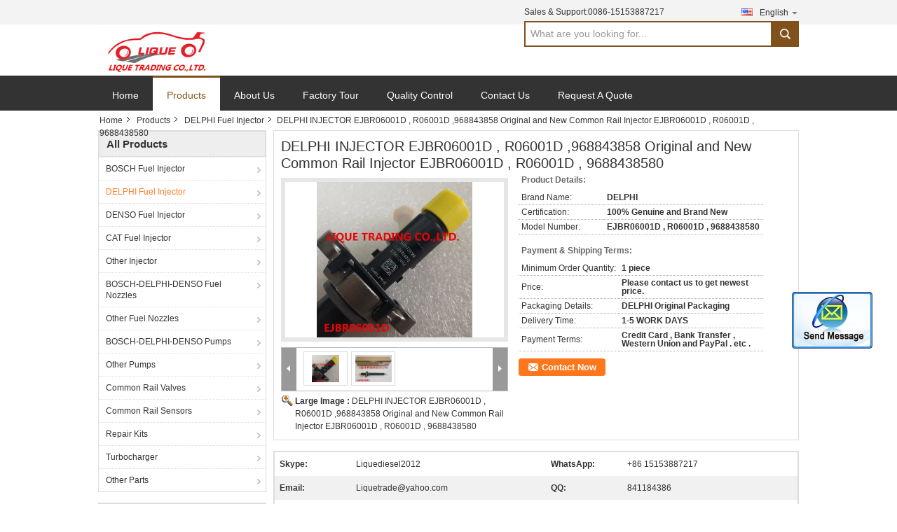

--- FILE ---
content_type: text/html
request_url: https://www.diesel-parts-service.com/sale-10298915-delphi-injector-ejbr06001d-r06001d-968843858-original-and-new-common-rail-injector-ejbr06001d-r06001.html
body_size: 16674
content:

<!DOCTYPE html>
<html lang="en">
<head>
	<meta charset="utf-8">
	<meta http-equiv="X-UA-Compatible" content="IE=edge">
	<meta name="viewport" content="width=device-width, initial-scale=1">
    <title>DELPHI INJECTOR EJBR06001D , R06001D ,968843858 Original and New Common Rail Injector EJBR06001D , R06001D , 9688438580</title>
    <meta name="keywords" content="DELPHI Fuel Injector, DELPHI INJECTOR EJBR06001D , R06001D ,968843858 Original and New Common Rail Injector EJBR06001D , R06001D , 9688438580, Quality DELPHI Fuel Injector, DELPHI Fuel Injector supplier" />
    <meta name="description" content="Quality DELPHI Fuel Injector manufacturers & exporter - buy DELPHI INJECTOR EJBR06001D , R06001D ,968843858 Original and New Common Rail Injector EJBR06001D , R06001D , 9688438580 from China manufacturer." />
    <link type="text/css" rel="stylesheet"
          href="/images/global.css" media="all">
    <link type="text/css" rel="stylesheet"
          href="/photo/diesel-parts-service/sitetpl/style/common.css" media="all">
    <script type="text/javascript" src="/js/jquery.js"></script>
    <script type="text/javascript" src="/js/common.js"></script>
<meta property="og:title" content="DELPHI INJECTOR EJBR06001D , R06001D ,968843858 Original and New Common Rail Injector EJBR06001D , R06001D , 9688438580" />
<meta property="og:description" content="Quality DELPHI Fuel Injector manufacturers & exporter - buy DELPHI INJECTOR EJBR06001D , R06001D ,968843858 Original and New Common Rail Injector EJBR06001D , R06001D , 9688438580 from China manufacturer." />
<meta property="og:type" content="product" />
<meta property="og:availability" content="instock" />
<meta property="og:site_name" content="LIQUE TRADING CO.,LTD." />
<meta property="og:url" content="https://www.diesel-parts-service.com/quality-10298915-delphi-injector-ejbr06001d-r06001d-968843858-original-and-new-common-rail-injector-ejbr06001d-r06001" />
<meta property="og:image" content="https://www.diesel-parts-service.com/photo/ps17696998-delphi_injector_ejbr06001d_r06001d_968843858_original_and_new_common_rail_injector_ejbr06001d_r06001d_9688438580.jpg" />
<link rel="canonical" href="https://www.diesel-parts-service.com/quality-10298915-delphi-injector-ejbr06001d-r06001d-968843858-original-and-new-common-rail-injector-ejbr06001d-r06001" />
<link rel="alternate" href="https://m.diesel-parts-service.com/quality-10298915-delphi-injector-ejbr06001d-r06001d-968843858-original-and-new-common-rail-injector-ejbr06001d-r06001" media="only screen and (max-width: 640px)" />
<style type="text/css">
/*<![CDATA[*/
.consent__cookie {position: fixed;top: 0;left: 0;width: 100%;height: 0%;z-index: 100000;}.consent__cookie_bg {position: fixed;top: 0;left: 0;width: 100%;height: 100%;background: #000;opacity: .6;display: none }.consent__cookie_rel {position: fixed;bottom:0;left: 0;width: 100%;background: #fff;display: -webkit-box;display: -ms-flexbox;display: flex;flex-wrap: wrap;padding: 24px 80px;-webkit-box-sizing: border-box;box-sizing: border-box;-webkit-box-pack: justify;-ms-flex-pack: justify;justify-content: space-between;-webkit-transition: all ease-in-out .3s;transition: all ease-in-out .3s }.consent__close {position: absolute;top: 20px;right: 20px;cursor: pointer }.consent__close svg {fill: #777 }.consent__close:hover svg {fill: #000 }.consent__cookie_box {flex: 1;word-break: break-word;}.consent__warm {color: #777;font-size: 16px;margin-bottom: 12px;line-height: 19px }.consent__title {color: #333;font-size: 20px;font-weight: 600;margin-bottom: 12px;line-height: 23px }.consent__itxt {color: #333;font-size: 14px;margin-bottom: 12px;display: -webkit-box;display: -ms-flexbox;display: flex;-webkit-box-align: center;-ms-flex-align: center;align-items: center }.consent__itxt i {display: -webkit-inline-box;display: -ms-inline-flexbox;display: inline-flex;width: 28px;height: 28px;border-radius: 50%;background: #e0f9e9;margin-right: 8px;-webkit-box-align: center;-ms-flex-align: center;align-items: center;-webkit-box-pack: center;-ms-flex-pack: center;justify-content: center }.consent__itxt svg {fill: #3ca860 }.consent__txt {color: #a6a6a6;font-size: 14px;margin-bottom: 8px;line-height: 17px }.consent__btns {display: -webkit-box;display: -ms-flexbox;display: flex;-webkit-box-orient: vertical;-webkit-box-direction: normal;-ms-flex-direction: column;flex-direction: column;-webkit-box-pack: center;-ms-flex-pack: center;justify-content: center;flex-shrink: 0;}.consent__btn {width: 280px;height: 40px;line-height: 40px;text-align: center;background: #3ca860;color: #fff;border-radius: 4px;margin: 8px 0;-webkit-box-sizing: border-box;box-sizing: border-box;cursor: pointer }.consent__btn:hover {background: #00823b }.consent__btn.empty {color: #3ca860;border: 1px solid #3ca860;background: #fff }.consent__btn.empty:hover {background: #3ca860;color: #fff }.open .consent__cookie_bg {display: block }.open .consent__cookie_rel {bottom: 0 }@media (max-width: 760px) {.consent__btns {width: 100%;align-items: center;}.consent__cookie_rel {padding: 20px 24px }}.consent__cookie.open {display: block;}.consent__cookie {display: none;}
/*]]>*/
</style>
<script type="text/javascript">
/*<![CDATA[*/
window.isvideotpl = 0;window.detailurl = '';
var isShowGuide=0;showGuideColor=0;var company_type = 4;var webim_domain = '';

var colorUrl = '';
var aisearch = 0;
var selfUrl = '';
window.playerReportUrl='/vod/view_count/report';
var query_string = ["Products","Detail"];
var g_tp = '';
var customtplcolor = 99302;
window.predomainsub = "";
/*]]>*/
</script>
</head>
<body>
<img src="/logo.gif" style="display:none" alt="logo"/>
	<div id="floatAd" style="z-index: 110000;position:absolute;right:30px;bottom:60px;display: block;
	height:245px;		">
		<form method="post"
		      onSubmit="return changeAction(this,'/contactnow.html');">
			<input type="hidden" name="pid" value="10298915"/>
			<input alt='Send Message' onclick="this.blur()" type="image"
			       src="/images/floatimage_2.gif"/>
		</form>

			</div>
<a style="display: none!important;" title="LIQUE TRADING CO.,LTD." class="float-inquiry" href="/contactnow.html" onclick='setinquiryCookie("{\"showproduct\":1,\"pid\":\"10298915\",\"name\":\"DELPHI INJECTOR EJBR06001D , R06001D ,968843858 Original and New Common Rail Injector EJBR06001D , R06001D , 9688438580\",\"source_url\":\"\\/sale-10298915-delphi-injector-ejbr06001d-r06001d-968843858-original-and-new-common-rail-injector-ejbr06001d-r06001.html\",\"picurl\":\"\\/photo\\/pd17696998-delphi_injector_ejbr06001d_r06001d_968843858_original_and_new_common_rail_injector_ejbr06001d_r06001d_9688438580.jpg\",\"propertyDetail\":[[\"Skype\",\"liquediesel2012\"],[\"WhatsApp\",\"+86 15153887217\"],[\"Email\",\"liquetrade@yahoo.com\"],[\"QQ\",\"841184386\"]],\"company_name\":null,\"picurl_c\":\"\\/photo\\/pc17696998-delphi_injector_ejbr06001d_r06001d_968843858_original_and_new_common_rail_injector_ejbr06001d_r06001d_9688438580.jpg\",\"price\":\"Please contact us to get newest price.\",\"username\":\"Allen\",\"viewTime\":\"Last Login : 5 hours 48 minutes ago\",\"subject\":\"What is the CIF price on your DELPHI INJECTOR EJBR06001D , R06001D ,968843858 Original and New Common Rail Injector EJBR06001D , R06001D , 9688438580\",\"countrycode\":\"US\"}");'></a>
<div class="cont_main_whole">
    <style>
    .f_header_mainall #p_l  dt div:hover,
    .f_header_mainall #p_l dt a:hover
    {
       color: #ff7519;
       text-decoration: underline;
    }

</style>
<div class="f_header_mainall">
    <div class="f_header_mainall_inner">
        <div class="fh_logo"><a title="" href="//www.diesel-parts-service.com"><img onerror="$(this).parent().hide();" src="/logo.gif" alt="" /></a></div>
        <div class="fh_logotxt">
            LIQUE TRADING CO.,LTD. <br>             <span class="fh_logotxt_s"><p>BOSCH DELPHI DENSO CAT</p>

<p>Diesel Fuel Injection Spare Parts</p>

<p>100%Genuine and New</p></span>
        </div>
        <div class="fh_search">
            <div class="fh_phone">
                                <p>Sales & Support:<font
                        id="hourZone"></font></p>
                                <div class="select_language_wrap" id="selectlang">
                                        <a id="tranimg"
                       href="javascript:;"
                       class="ope english">English<span class="fh_jiantou"></span>
                    </a>
                    <dl id="p_l" class="select_language" style="display: none">
                                                    <dt class="english">
                                                                                    <a title="China good quality BOSCH Fuel Injector  on sales" href="https://www.diesel-parts-service.com/">English</a>                                                    </dt>
                                                    <dt class="french">
                                                                                    <a title="China good quality BOSCH Fuel Injector  on sales" href="https://french.diesel-parts-service.com/">French</a>                                                    </dt>
                                                    <dt class="russian">
                                                                                    <a title="China good quality BOSCH Fuel Injector  on sales" href="https://russian.diesel-parts-service.com/">Russian</a>                                                    </dt>
                                                    <dt class="spanish">
                                                                                    <a title="China good quality BOSCH Fuel Injector  on sales" href="https://spanish.diesel-parts-service.com/">Spanish</a>                                                    </dt>
                                                    <dt class="portuguese">
                                                                                    <a title="China good quality BOSCH Fuel Injector  on sales" href="https://portuguese.diesel-parts-service.com/">Portuguese</a>                                                    </dt>
                                                    <dt class="arabic">
                                                                                    <a title="China good quality BOSCH Fuel Injector  on sales" href="https://arabic.diesel-parts-service.com/">Arabic</a>                                                    </dt>
                                            </dl>
                </div>
                                <div class="fh_search_input">
                    <form action="" method="POST" onsubmit="return jsWidgetSearch(this,'');">
                        <input type="text" name="keyword" placeholder="What are you looking for..." value="">
                                                    <button type="submit" name="submit">
                        <i style="display:block;width:0;height:0;overflow:hidden">search</i>
                        </button>
                                     
                    </form>
                    <div class="clearfix"></div>
                </div>
                <div class="clearfix"></div>
            </div>
        </div>
        <div class="clearfix"></div>
    </div>
</div>
    <script>
        var show_f_header_main_dealZoneHour = true;
    </script>

<script>
    if(window.addEventListener){
        window.addEventListener("load",function(){
            $(".select_language_wrap").mouseover(function () {
                $(this).children(".select_language").show();
            })
            $(".select_language_wrap").mouseout(function () {
                $(this).children(".select_language").hide();
            })
            if ((typeof(show_f_header_main_dealZoneHour) != "undefined") && show_f_header_main_dealZoneHour) {
                f_header_main_dealZoneHour(
                    "00",
                    "8",
                    "00",
                    "18",
                    "0086-15153887217",
                    "0086-15153887217");
            }
        },false);
    }
    else{
        window.attachEvent("onload",function(){
            $(".select_language_wrap").mouseover(function () {
                $(this).children(".select_language").show();
            })
            $(".select_language_wrap").mouseout(function () {
                $(this).children(".select_language").hide();
            })
            if ((typeof(show_f_header_main_dealZoneHour) != "undefined") && show_f_header_main_dealZoneHour) {
                f_header_main_dealZoneHour(
                    "00",
                    "8",
                    "00",
                    "18",
                    "0086-15153887217",
                    "0086-15153887217");
            }
        });
    }
</script>
    <div class="f_header_nav"  id="head_menu">
	<dl class="header_nav_tabs">
		<dd class="bl fleft"></dd>
                                <dt id="headHome" >
                                <a target="_self" title="" href="/">Home</a>                            </dt>
                                            <dt id="productLi" class="cur">
                                <a target="_self" title="" href="/products.html">Products</a>                            </dt>
                                            <dt id="headAboutUs" >
                                <a target="_self" title="" href="/aboutus.html">About Us</a>                            </dt>
                                            <dt id="headFactorytour" >
                                <a target="_self" title="" href="/factory.html">Factory Tour</a>                            </dt>
                                            <dt id="headQualityControl" >
                                <a target="_self" title="" href="/quality.html">Quality Control</a>                            </dt>
                                            <dt id="headContactUs" >
                                <a target="_self" title="" href="/contactus.html">Contact Us</a>                            </dt>
                                            <dt id="" >
                                <form id="f_header_nav_form" method="post" target="_blank">
                    <input type="hidden" name="pid" value="10298915"/>
                    <a href="javascript:;"><span onclick="document.getElementById('f_header_nav_form').action='/contactnow.html';document.getElementById('f_header_nav_form').submit();">Request A Quote</span></a>
                </form>
                            </dt>
                                            <dt>
                    </dt>
		<dd class="br fright"></dd>
	</dl>
</div>
<script>
    if(window.addEventListener){
        window.addEventListener("load",function(){f_headmenucur()},false);
    }
    else{
        window.attachEvent("onload",function(){f_headmenucur()});
    }
</script>
</div>
<div class="cont_main_box cont_main_box5">
    <div class="cont_main_box_inner">
        <div class="f_header_breadcrumb">
    <a title="" href="/">Home</a>    <a title="" href="/products.html">Products</a><a title="" href="/supplier-114608-delphi-fuel-injector">DELPHI Fuel Injector</a><h2 class="index-bread" >DELPHI INJECTOR EJBR06001D , R06001D ,968843858 Original and New Common Rail Injector EJBR06001D , R06001D , 9688438580</h2></div>
         <div class="cont_main_n">
            <div class="cont_main_n_inner">
                
<div class="n_menu_list">
    <div class="main_title"><span class="main_con">All Products</span></div>
                
        <div class="item ">
            <strong>
                
                <a title="China BOSCH Fuel Injector  on sales" href="/supplier-114602-bosch-fuel-injector">BOSCH Fuel Injector</a>
                                                    <span class="num">(737)</span>
                            </strong>
                                </div>
                
        <div class="item active">
            <strong>
                
                <a title="China DELPHI Fuel Injector  on sales" href="/supplier-114608-delphi-fuel-injector">DELPHI Fuel Injector</a>
                                                    <span class="num">(255)</span>
                            </strong>
                                </div>
                
        <div class="item ">
            <strong>
                
                <a title="China DENSO Fuel Injector  on sales" href="/supplier-114609-denso-fuel-injector">DENSO Fuel Injector</a>
                                                    <span class="num">(617)</span>
                            </strong>
                                </div>
                
        <div class="item ">
            <strong>
                
                <a title="China CAT Fuel Injector  on sales" href="/supplier-114605-cat-fuel-injector">CAT Fuel Injector</a>
                                                    <span class="num">(56)</span>
                            </strong>
                                </div>
                
        <div class="item ">
            <strong>
                
                <a title="China Other Injector  on sales" href="/supplier-114611-other-injector">Other Injector</a>
                                                    <span class="num">(113)</span>
                            </strong>
                                </div>
                
        <div class="item ">
            <strong>
                
                <a title="China BOSCH-DELPHI-DENSO Fuel Nozzles  on sales" href="/supplier-114603-bosch-delphi-denso-fuel-nozzles">BOSCH-DELPHI-DENSO Fuel Nozzles</a>
                                                    <span class="num">(135)</span>
                            </strong>
                                </div>
                
        <div class="item ">
            <strong>
                
                <a title="China Other Fuel Nozzles  on sales" href="/supplier-114610-other-fuel-nozzles">Other Fuel Nozzles</a>
                                                    <span class="num">(13)</span>
                            </strong>
                                </div>
                
        <div class="item ">
            <strong>
                
                <a title="China BOSCH-DELPHI-DENSO Pumps  on sales" href="/supplier-114604-bosch-delphi-denso-pumps">BOSCH-DELPHI-DENSO Pumps</a>
                                                    <span class="num">(463)</span>
                            </strong>
                                </div>
                
        <div class="item ">
            <strong>
                
                <a title="China Other Pumps  on sales" href="/supplier-114612-other-pumps">Other Pumps</a>
                                                    <span class="num">(154)</span>
                            </strong>
                                </div>
                
        <div class="item ">
            <strong>
                
                <a title="China Common Rail Valves  on sales" href="/supplier-114607-common-rail-valves">Common Rail Valves</a>
                                                    <span class="num">(753)</span>
                            </strong>
                                </div>
                
        <div class="item ">
            <strong>
                
                <a title="China Common Rail Sensors  on sales" href="/supplier-114606-common-rail-sensors">Common Rail Sensors</a>
                                                    <span class="num">(164)</span>
                            </strong>
                                </div>
                
        <div class="item ">
            <strong>
                
                <a title="China Repair Kits  on sales" href="/supplier-114614-repair-kits">Repair Kits</a>
                                                    <span class="num">(105)</span>
                            </strong>
                                </div>
                
        <div class="item ">
            <strong>
                
                <a title="China Turbocharger  on sales" href="/supplier-114615-turbocharger">Turbocharger</a>
                                                    <span class="num">(15)</span>
                            </strong>
                                </div>
                
        <div class="item ">
            <strong>
                
                <a title="China Other Parts  on sales" href="/supplier-114613-other-parts">Other Parts</a>
                                                    <span class="num">(132)</span>
                            </strong>
                                </div>
    </div>

                

                                                <div class="n_contact_box">
	<dl class="l_msy">
		<dd>I'm Online Chat Now</dd>
		<dt>
                        				<div class="two"><a href="skype:liquediesel2012?call"></a></div>                        				<div class="four"><a href="mailto:liquetrade@outlook.com"></a></div>                        		</dt>
	</dl>
	<div class="btn-wrap">
		<form
				onSubmit="return changeAction(this,'/contactnow.html');"
				method="POST" target="_blank">
			<input type="hidden" name="pid" value="0"/>
			<input type="submit" name="submit" value="Contact Now" class="btn submit_btn" style="background:#ff771c url(/images/css-sprite.png) -255px -213px;color:#fff;border-radius:2px;padding:2px 18px 2px 40px;width:auto;height:2em;">
		</form>
	</div>
</div>
<script>
    function n_contact_box_ready() {
        if (typeof(changeAction) == "undefined") {
            changeAction = function (formname, url) {
                formname.action = url;
            }
        }
    }
    if(window.addEventListener){
        window.addEventListener("load",n_contact_box_ready,false);
    }
    else{
        window.attachEvent("onload",n_contact_box_ready);
    }
</script>

            </div>
        </div>
        <div class="cont_main_no">
            <div class="cont_main_no_inner">
                <script>
	var Speed_1 = 10;
	var Space_1 = 20;
	var PageWidth_1 = 69 * 4;
	var interval_1 = 5000;
	var fill_1 = 0;
	var MoveLock_1 = false;
	var MoveTimeObj_1;
	var MoveWay_1 = "right";
	var Comp_1 = 0;
	var AutoPlayObj_1 = null;
	function GetObj(objName) {
		if (document.getElementById) {
			return eval('document.getElementById("' + objName + '")')
		} else {
			return eval("document.all." + objName)
		}
	}
	function AutoPlay_1() {
		clearInterval(AutoPlayObj_1);
		AutoPlayObj_1 = setInterval("ISL_GoDown_1();ISL_StopDown_1();", interval_1)
	}
	function ISL_GoUp_1(count) {
		if (MoveLock_1) {
			return
		}
		clearInterval(AutoPlayObj_1);
		MoveLock_1 = true;
		MoveWay_1 = "left";
		if (count > 3) {
			MoveTimeObj_1 = setInterval("ISL_ScrUp_1();", Speed_1)
		}
	}
	function ISL_StopUp_1() {
		if (MoveWay_1 == "right") {
			return
		}
		clearInterval(MoveTimeObj_1);
		if ((GetObj("ISL_Cont_1").scrollLeft - fill_1) % PageWidth_1 != 0) {
			Comp_1 = fill_1 - (GetObj("ISL_Cont_1").scrollLeft % PageWidth_1);
			CompScr_1()
		} else {
			MoveLock_1 = false
		}
		AutoPlay_1()
	}
	function ISL_ScrUp_1() {
		if (GetObj("ISL_Cont_1").scrollLeft <= 0) {
			return false;
		}
		GetObj("ISL_Cont_1").scrollLeft -= Space_1
	}
	function ISL_GoDown_1(count) {
		if (MoveLock_1) {
			return
		}
		clearInterval(AutoPlayObj_1);
		MoveLock_1 = true;
		MoveWay_1 = "right";
		if (count > 3) {
			ISL_ScrDown_1();
			MoveTimeObj_1 = setInterval("ISL_ScrDown_1()", Speed_1)
		}
	}
	function ISL_StopDown_1() {
		if (MoveWay_1 == "left") {
			return
		}
		clearInterval(MoveTimeObj_1);
		if (GetObj("ISL_Cont_1").scrollLeft % PageWidth_1 - (fill_1 >= 0 ? fill_1 : fill_1 + 1) != 0) {
			Comp_1 = PageWidth_1 - GetObj("ISL_Cont_1").scrollLeft % PageWidth_1 + fill_1;
			CompScr_1()
		} else {
			MoveLock_1 = false
		}
		AutoPlay_1()
	}
	function ISL_ScrDown_1() {
		if (GetObj("ISL_Cont_1").scrollLeft >= GetObj("List1_1").scrollWidth) {
			GetObj("ISL_Cont_1").scrollLeft = GetObj("ISL_Cont_1").scrollLeft - GetObj("List1_1").offsetWidth
		}
		GetObj("ISL_Cont_1").scrollLeft += Space_1
	}
	function CompScr_1() {
		if (Comp_1 == 0) {
			MoveLock_1 = false;
			return
		}
		var num, TempSpeed = Speed_1, TempSpace = Space_1;
		if (Math.abs(Comp_1) < PageWidth_1 / 2) {
			TempSpace = Math.round(Math.abs(Comp_1 / Space_1));
			if (TempSpace < 1) {
				TempSpace = 1
			}
		}
		if (Comp_1 < 0) {
			if (Comp_1 < -TempSpace) {
				Comp_1 += TempSpace;
				num = TempSpace
			} else {
				num = -Comp_1;
				Comp_1 = 0
			}
			GetObj("ISL_Cont_1").scrollLeft -= num;
			setTimeout("CompScr_1()", TempSpeed)
		} else {
			if (Comp_1 > TempSpace) {
				Comp_1 -= TempSpace;
				num = TempSpace
			} else {
				num = Comp_1;
				Comp_1 = 0
			}
			GetObj("ISL_Cont_1").scrollLeft += num;
			setTimeout("CompScr_1()", TempSpeed)
		}
	}
	function picrun_ini() {
		GetObj("List2_1").innerHTML = GetObj("List1_1").innerHTML;
		GetObj("ISL_Cont_1").scrollLeft = fill_1 >= 0 ? fill_1 : GetObj("List1_1").scrollWidth - Math.abs(fill_1);
		GetObj("ISL_Cont_1").onmouseover = function () {
			clearInterval(AutoPlayObj_1)
		};
		GetObj("ISL_Cont_1").onmouseout = function () {
			AutoPlay_1()
		};
		AutoPlay_1()
	}
    var tb_pathToImage="/images/loadingAnimation.gif";
	var zy_product_info = "{\"showproduct\":1,\"pid\":\"10298915\",\"name\":\"DELPHI INJECTOR EJBR06001D , R06001D ,968843858 Original and New Common Rail Injector EJBR06001D , R06001D , 9688438580\",\"source_url\":\"\\/sale-10298915-delphi-injector-ejbr06001d-r06001d-968843858-original-and-new-common-rail-injector-ejbr06001d-r06001.html\",\"picurl\":\"\\/photo\\/pd17696998-delphi_injector_ejbr06001d_r06001d_968843858_original_and_new_common_rail_injector_ejbr06001d_r06001d_9688438580.jpg\",\"propertyDetail\":[[\"Skype\",\"liquediesel2012\"],[\"WhatsApp\",\"+86 15153887217\"],[\"Email\",\"liquetrade@yahoo.com\"],[\"QQ\",\"841184386\"]],\"company_name\":null,\"picurl_c\":\"\\/photo\\/pc17696998-delphi_injector_ejbr06001d_r06001d_968843858_original_and_new_common_rail_injector_ejbr06001d_r06001d_9688438580.jpg\",\"price\":\"Please contact us to get newest price.\",\"username\":\"Allen\",\"viewTime\":\"Last Login : 8 hours 48 minutes ago\",\"subject\":\"What is the FOB price on your DELPHI INJECTOR EJBR06001D , R06001D ,968843858 Original and New Common Rail Injector EJBR06001D , R06001D , 9688438580\",\"countrycode\":\"US\"}";
	var zy_product_info = zy_product_info.replace(/"/g, "\\\"");
	var zy_product_info = zy_product_info.replace(/'/g, "\\\'");
    $(document).ready(function(){tb_init("a.thickbox, area.thickbox, input.thickbox");imgLoader=new Image();imgLoader.src=tb_pathToImage});function tb_init(domChunk){$(domChunk).click(function(){var t=this.title||this.name||null;var a=this.href||this.alt;var g=this.rel||false;var pid=$(this).attr("pid")||null;tb_show(t,a,g,pid);this.blur();return false})}function tb_show(caption,url,imageGroup,pid){try{if(typeof document.body.style.maxHeight==="undefined"){$("body","html").css({height:"100%",width:"100%"});$("html").css("overflow","hidden");if(document.getElementById("TB_HideSelect")===null){$("body").append("<iframe id='TB_HideSelect'></iframe><div id='TB_overlay'></div><div id='TB_window'></div>");$("#TB_overlay").click(tb_remove)}}else{if(document.getElementById("TB_overlay")===null){$("body").append("<div id='TB_overlay'></div><div id='TB_window'></div>");$("#TB_overlay").click(tb_remove)}}if(tb_detectMacXFF()){$("#TB_overlay").addClass("TB_overlayMacFFBGHack")}else{$("#TB_overlay").addClass("TB_overlayBG")}if(caption===null){caption=""}$("body").append("<div id='TB_load'><img src='"+imgLoader.src+"' /></div>");$("#TB_load").show();var baseURL;if(url.indexOf("?")!==-1){baseURL=url.substr(0,url.indexOf("?"))}else{baseURL=url}var urlString=/\.jpg$|\.jpeg$|\.png$|\.gif$|\.bmp$/;var urlType=baseURL.toLowerCase().match(urlString);if(pid!=null){$("#TB_window").append("<div id='TB_button' style='padding-top: 10px;text-align:center'>" +
		"<a href=\"/contactnow.html\" onclick= 'setinquiryCookie(\""+zy_product_info+"\");' class='btn contact_btn' style='display: inline-block;background:#ff771c url(/images/css-sprite.png) -260px -214px;color:#fff;padding:0 13px 0 33px;width:auto;height:25px;line-height:26px;border:0;font-size:13px;border-radius:4px;font-weight:bold;text-decoration:none;'>Contact Now</a>" +
		"&nbsp;&nbsp;  <input class='close_thickbox' type='button' value='' onclick='javascript:tb_remove();'></div>")}if(urlType==".jpg"||urlType==".jpeg"||urlType==".png"||urlType==".gif"||urlType==".bmp"){TB_PrevCaption="";TB_PrevURL="";TB_PrevHTML="";TB_NextCaption="";TB_NextURL="";TB_NextHTML="";TB_imageCount="";TB_FoundURL=false;TB_OpenNewHTML="";if(imageGroup){TB_TempArray=$("a[@rel="+imageGroup+"]").get();for(TB_Counter=0;((TB_Counter<TB_TempArray.length)&&(TB_NextHTML===""));TB_Counter++){var urlTypeTemp=TB_TempArray[TB_Counter].href.toLowerCase().match(urlString);if(!(TB_TempArray[TB_Counter].href==url)){if(TB_FoundURL){TB_NextCaption=TB_TempArray[TB_Counter].title;TB_NextURL=TB_TempArray[TB_Counter].href;TB_NextHTML="<span id='TB_next'>&nbsp;&nbsp;<a href='#'>Next &gt;</a></span>"}else{TB_PrevCaption=TB_TempArray[TB_Counter].title;TB_PrevURL=TB_TempArray[TB_Counter].href;TB_PrevHTML="<span id='TB_prev'>&nbsp;&nbsp;<a href='#'>&lt; Prev</a></span>"}}else{TB_FoundURL=true;TB_imageCount="Image "+(TB_Counter+1)+" of "+(TB_TempArray.length)}}}TB_OpenNewHTML="<span style='font-size: 11pt'>&nbsp;&nbsp;<a href='"+url+"' target='_blank' style='color:#003366'>View original</a></span>";imgPreloader=new Image();imgPreloader.onload=function(){imgPreloader.onload=null;var pagesize=tb_getPageSize();var x=pagesize[0]-150;var y=pagesize[1]-150;var imageWidth=imgPreloader.width;var imageHeight=imgPreloader.height;if(imageWidth>x){imageHeight=imageHeight*(x/imageWidth);imageWidth=x;if(imageHeight>y){imageWidth=imageWidth*(y/imageHeight);imageHeight=y}}else{if(imageHeight>y){imageWidth=imageWidth*(y/imageHeight);imageHeight=y;if(imageWidth>x){imageHeight=imageHeight*(x/imageWidth);imageWidth=x}}}TB_WIDTH=imageWidth+30;TB_HEIGHT=imageHeight+60;$("#TB_window").append("<a href='' id='TB_ImageOff' title='Close'><img id='TB_Image' src='"+url+"' width='"+imageWidth+"' height='"+imageHeight+"' alt='"+caption+"'/></a>"+"<div id='TB_caption'>"+caption+"<div id='TB_secondLine'>"+TB_imageCount+TB_PrevHTML+TB_NextHTML+TB_OpenNewHTML+"</div></div><div id='TB_closeWindow'><a href='#' id='TB_closeWindowButton' title='Close'>close</a> or Esc Key</div>");$("#TB_closeWindowButton").click(tb_remove);if(!(TB_PrevHTML==="")){function goPrev(){if($(document).unbind("click",goPrev)){$(document).unbind("click",goPrev)}$("#TB_window").remove();$("body").append("<div id='TB_window'></div>");tb_show(TB_PrevCaption,TB_PrevURL,imageGroup);return false}$("#TB_prev").click(goPrev)}if(!(TB_NextHTML==="")){function goNext(){$("#TB_window").remove();$("body").append("<div id='TB_window'></div>");tb_show(TB_NextCaption,TB_NextURL,imageGroup);return false}$("#TB_next").click(goNext)}document.onkeydown=function(e){if(e==null){keycode=event.keyCode}else{keycode=e.which}if(keycode==27){tb_remove()}else{if(keycode==190){if(!(TB_NextHTML=="")){document.onkeydown="";goNext()}}else{if(keycode==188){if(!(TB_PrevHTML=="")){document.onkeydown="";goPrev()}}}}};tb_position();$("#TB_load").remove();$("#TB_ImageOff").click(tb_remove);$("#TB_window").css({display:"block"})};imgPreloader.src=url}else{var queryString=url.replace(/^[^\?]+\??/,"");var params=tb_parseQuery(queryString);TB_WIDTH=(params["width"]*1)+30||630;TB_HEIGHT=(params["height"]*1)+40||440;ajaxContentW=TB_WIDTH-30;ajaxContentH=TB_HEIGHT-45;if(url.indexOf("TB_iframe")!=-1){urlNoQuery=url.split("TB_");
        $("#TB_iframeContent").remove();if(params["modal"]!="true"){$("#TB_window").append("<div id='TB_title'><div id='TB_ajaxWindowTitle'>"+caption+"</div><div id='TB_closeAjaxWindow'><a href='#' id='TB_closeWindowButton' title='Close'>close</a> or Esc Key</div></div><iframe frameborder='0' hspace='0' src='"+urlNoQuery[0]+"' id='TB_iframeContent' name='TB_iframeContent"+Math.round(Math.random()*1000)+"' onload='tb_showIframe()' style='width:"+(ajaxContentW+29)+"px;height:"+(ajaxContentH+17)+"px;' > </iframe>")}else{$("#TB_overlay").unbind();$("#TB_window").append("<iframe frameborder='0' hspace='0' src='"+urlNoQuery[0]+"' id='TB_iframeContent' name='TB_iframeContent"+Math.round(Math.random()*1000)+"' onload='tb_showIframe()' style='width:"+(ajaxContentW+29)+"px;height:"+(ajaxContentH+17)+"px;'> </iframe>")}}else{if($("#TB_window").css("display")!="block"){if(params["modal"]!="true"){$("#TB_window").append("<div id='TB_title'><div id='TB_ajaxWindowTitle'>"+caption+"</div><div id='TB_closeAjaxWindow'><a href='#' id='TB_closeWindowButton'>close</a> or Esc Key</div></div><div id='TB_ajaxContent' style='width:"+ajaxContentW+"px;height:"+ajaxContentH+"px'></div>")}else{$("#TB_overlay").unbind();$("#TB_window").append("<div id='TB_ajaxContent' class='TB_modal' style='width:"+ajaxContentW+"px;height:"+ajaxContentH+"px;'></div>")}}else{$("#TB_ajaxContent")[0].style.width=ajaxContentW+"px";$("#TB_ajaxContent")[0].style.height=ajaxContentH+"px";$("#TB_ajaxContent")[0].scrollTop=0;$("#TB_ajaxWindowTitle").html(caption)}}$("#TB_closeWindowButton").click(tb_remove);if(url.indexOf("TB_inline")!=-1){$("#TB_ajaxContent").append($("#"+params["inlineId"]).children());$("#TB_window").unload(function(){$("#"+params["inlineId"]).append($("#TB_ajaxContent").children())});tb_position();$("#TB_load").remove();$("#TB_window").css({display:"block"})}else{if(url.indexOf("TB_iframe")!=-1){tb_position()}else{$("#TB_ajaxContent").load(url+="&random="+(new Date().getTime()),function(){tb_position();$("#TB_load").remove();tb_init("#TB_ajaxContent a.thickbox");$("#TB_window").css({display:"block"})})}}}if(!params["modal"]){document.onkeyup=function(e){if(e==null){keycode=event.keyCode}else{keycode=e.which}if(keycode==27){tb_remove()}}}}catch(e){}}function tb_showIframe(){$("#TB_load").remove();$("#TB_window").css({display:"block"})}function tb_remove(){$("#TB_imageOff").unbind("click");$("#TB_closeWindowButton").unbind("click");$("#TB_window").fadeOut("fast",function(){$("#TB_window,#TB_overlay,#TB_HideSelect").trigger("unload").unbind().remove()});$("#TB_load").remove();if(typeof document.body.style.maxHeight=="undefined"){$("body","html").css({height:"auto",width:"auto"});$("html").css("overflow","")}document.onkeydown="";document.onkeyup="";return false}function tb_position(){$("#TB_window").css({marginLeft:"-"+parseInt((TB_WIDTH/2),10)+"px",width:TB_WIDTH+"px"});$("#TB_window").css({marginTop:"-"+parseInt((TB_HEIGHT/2),10)+"px"})}function tb_parseQuery(query){var Params={};if(!query){return Params}var Pairs=query.split(/[;&]/);for(var i=0;i<Pairs.length;i++){var KeyVal=Pairs[i].split("=");if(!KeyVal||KeyVal.length!=2){continue}var key=unescape(KeyVal[0]);var val=unescape(KeyVal[1]);val=val.replace(/\+/g," ");Params[key]=val}return Params}function tb_getPageSize(){var de=document.documentElement;var w=window.innerWidth||self.innerWidth||(de&&de.clientWidth)||document.body.clientWidth;var h=window.innerHeight||self.innerHeight||(de&&de.clientHeight)||document.body.clientHeight;arrayPageSize=[w,h];return arrayPageSize}function tb_detectMacXFF(){var userAgent=navigator.userAgent.toLowerCase();if(userAgent.indexOf("mac")!=-1&&userAgent.indexOf("firefox")!=-1){return true}};
</script>
<script>
		var data =["\/photo\/pc17696998-delphi_injector_ejbr06001d_r06001d_968843858_original_and_new_common_rail_injector_ejbr06001d_r06001d_9688438580.jpg","\/photo\/pc17696999-delphi_injector_ejbr06001d_r06001d_968843858_original_and_new_common_rail_injector_ejbr06001d_r06001d_9688438580.jpg"];
	var datas =["\/photo\/pl17696998-delphi_injector_ejbr06001d_r06001d_968843858_original_and_new_common_rail_injector_ejbr06001d_r06001d_9688438580.jpg","\/photo\/pl17696999-delphi_injector_ejbr06001d_r06001d_968843858_original_and_new_common_rail_injector_ejbr06001d_r06001d_9688438580.jpg"];
	function change_img(count) {

        document.getElementById("productImg").src = data[count % data.length];
		document.getElementById("large").href = datas[count % datas.length];
		document.getElementById("largeimg").href = datas[count % datas.length];
	}
</script>


<div class="no_product_detailmain" id="anchor_product_picture">
        <div class="top_tip">
        <h1>DELPHI INJECTOR EJBR06001D , R06001D ,968843858 Original and New Common Rail Injector EJBR06001D , R06001D , 9688438580</h1>
    </div>
    <div class="product_detail_box">
        <table cellpadding="0" cellspacing="0" width="100%">
            <tbody>
            <tr>
                <td class="product_wrap_flash">
                    <dl class="le r_flash">
                        <dt>

							<a id="largeimg" class="thickbox" pid="10298915" title="China DELPHI INJECTOR EJBR06001D , R06001D ,968843858 Original and New Common Rail Injector EJBR06001D , R06001D , 9688438580 supplier" href="/photo/pl17696998-delphi_injector_ejbr06001d_r06001d_968843858_original_and_new_common_rail_injector_ejbr06001d_r06001d_9688438580.jpg"><div style='max-width:312px; max-height:222px;'><img id="productImg" src="/photo/pc17696998-delphi_injector_ejbr06001d_r06001d_968843858_original_and_new_common_rail_injector_ejbr06001d_r06001d_9688438580.jpg" alt="China DELPHI INJECTOR EJBR06001D , R06001D ,968843858 Original and New Common Rail Injector EJBR06001D , R06001D , 9688438580 supplier" /></div></a>                        </dt>
                        <dd>
                            <div class="blk_18">
								                                <div class="pro">
									<div class="leb fleft" onmousedown="ISL_GoUp_1(2)" onmouseup="ISL_StopUp_1()" onmouseout="ISL_StopUp_1()" style="cursor:pointer;">
										<a rel="nofollow" href="javascript:void(0)"></a>
									</div>
									<div class="pcont" id="ISL_Cont_1">
                                        <div class="ScrCont">
                                            <div id="List1_1">
                                                <table cellspacing="5" class="fleft">
                                                    <tbody>
                                                    <tr>

																													<td>
																<a rel="nofollow" title="DELPHI INJECTOR EJBR06001D , R06001D ,968843858 Original and New Common Rail Injector EJBR06001D , R06001D , 9688438580 supplier"><img onclick="change_img(0)" src="/photo/pm17696998-delphi_injector_ejbr06001d_r06001d_968843858_original_and_new_common_rail_injector_ejbr06001d_r06001d_9688438580.jpg" alt="DELPHI INJECTOR EJBR06001D , R06001D ,968843858 Original and New Common Rail Injector EJBR06001D , R06001D , 9688438580 supplier" /></a>															</td>
																													<td>
																<a rel="nofollow" title="DELPHI INJECTOR EJBR06001D , R06001D ,968843858 Original and New Common Rail Injector EJBR06001D , R06001D , 9688438580 supplier"><img onclick="change_img(1)" src="/photo/pm17696999-delphi_injector_ejbr06001d_r06001d_968843858_original_and_new_common_rail_injector_ejbr06001d_r06001d_9688438580.jpg" alt="DELPHI INJECTOR EJBR06001D , R06001D ,968843858 Original and New Common Rail Injector EJBR06001D , R06001D , 9688438580 supplier" /></a>															</td>
														                                                    </tr>
                                                    </tbody>
                                                </table>
                                            </div>
                                            <div id="List2_1">
                                            </div>
                                        </div>
                                    </div>
									<div class="rib fright" onmousedown="ISL_GoDown_1(2)" onmouseup="ISL_StopDown_1()" onmouseout="ISL_StopDown_1()" style="cursor: pointer;">
										<a rel="nofollow" href="javascript:void(0)"></a>
									</div>
								</div>
								                            </div>
							                                                            <p class="sear">
                                <span class="fleft">Large Image :&nbsp;</span>
								<a id="large" class="thickbox" pid="10298915" title="China DELPHI INJECTOR EJBR06001D , R06001D ,968843858 Original and New Common Rail Injector EJBR06001D , R06001D , 9688438580 supplier" href="/photo/pl17696998-delphi_injector_ejbr06001d_r06001d_968843858_original_and_new_common_rail_injector_ejbr06001d_r06001d_9688438580.jpg">DELPHI INJECTOR EJBR06001D , R06001D ,968843858 Original and New Common Rail Injector EJBR06001D , R06001D , 9688438580</a>                            </p>
                                							
                            <div class="clearfix"></div>
                        </dd>
                    </dl>
                </td>
                                <td>
                    <div class="ri">
						<h3>Product Details:</h3>
						                        <table class="tables data" width="100%" border="0" cellpadding="0" cellspacing="0">
                            <tbody>
							                                                                <tr>
                                <th width="35%">Brand Name:</th>
                                <td>DELPHI</td>
                            </tr>
							                                                                <tr>
                                <th width="35%">Certification:</th>
                                <td>100% Genuine and Brand New</td>
                            </tr>
							                                                                <tr>
                                <th width="35%">Model Number:</th>
                                <td>EJBR06001D , R06001D , 9688438580</td>
                            </tr>
														
                            </tbody>
                        </table>
						
													<h3 class="title_s">Payment & Shipping Terms:</h3>
							<table class="tables data" width="100%" border="0" cellpadding="0" cellspacing="0">
								<tbody>
								                                    									<tr>
										<th width="35%" nowrap="nowrap">Minimum Order Quantity:</th>
										<td>1 piece</td>
									</tr>
								                                    									<tr>
										<th width="35%" nowrap="nowrap">Price:</th>
										<td>Please contact us to get newest price.</td>
									</tr>
								                                    									<tr>
										<th width="35%" nowrap="nowrap">Packaging Details:</th>
										<td>DELPHI Original Packaging</td>
									</tr>
								                                    									<tr>
										<th width="35%" nowrap="nowrap">Delivery Time:</th>
										<td>1-5 WORK DAYS</td>
									</tr>
								                                    									<tr>
										<th width="35%" nowrap="nowrap">Payment Terms:</th>
										<td>Credit Card , Bank Transfer , Western Union and PayPal . etc .</td>
									</tr>
																								</tbody>
							</table>
						                        <div class="clearfix"></div>
                        <div class="sub">
                        								<a href="/contactnow.html" onclick= 'setinquiryCookie("{\"showproduct\":1,\"pid\":\"10298915\",\"name\":\"DELPHI INJECTOR EJBR06001D , R06001D ,968843858 Original and New Common Rail Injector EJBR06001D , R06001D , 9688438580\",\"source_url\":\"\\/sale-10298915-delphi-injector-ejbr06001d-r06001d-968843858-original-and-new-common-rail-injector-ejbr06001d-r06001.html\",\"picurl\":\"\\/photo\\/pd17696998-delphi_injector_ejbr06001d_r06001d_968843858_original_and_new_common_rail_injector_ejbr06001d_r06001d_9688438580.jpg\",\"propertyDetail\":[[\"Skype\",\"liquediesel2012\"],[\"WhatsApp\",\"+86 15153887217\"],[\"Email\",\"liquetrade@yahoo.com\"],[\"QQ\",\"841184386\"]],\"company_name\":null,\"picurl_c\":\"\\/photo\\/pc17696998-delphi_injector_ejbr06001d_r06001d_968843858_original_and_new_common_rail_injector_ejbr06001d_r06001d_9688438580.jpg\",\"price\":\"Please contact us to get newest price.\",\"username\":\"Allen\",\"viewTime\":\"Last Login : 8 hours 48 minutes ago\",\"subject\":\"What is the FOB price on your DELPHI INJECTOR EJBR06001D , R06001D ,968843858 Original and New Common Rail Injector EJBR06001D , R06001D , 9688438580\",\"countrycode\":\"US\"}");' class="btn contact_btn" style="display: inline-block;background:#ff771c url(/images/css-sprite.png) -260px -214px;color:#fff;padding:0 13px 0 33px;width:auto;height:25px;line-height:26px;border:0;font-size:13px;border-radius:4px;font-weight:bold;text-decoration:none;">Contact Now</a>
														<!--<div style="float:left;margin: 2px;">
															</div>-->
						</div>
					</div>
                </td>
                            </tr>
            </tbody>
        </table>
    </div>
</div>
<script>
	function setinquiryCookie(attr)
	{
		var exp = new Date();
		exp.setTime( exp.getTime() + 60 * 1000 );
		document.cookie = 'inquiry_extr='+ escape(attr) + ";expires=" + exp.toGMTString();
	}
</script>                <div class="no_product_detaildesc" id="anchor_product_desc">
<div class="title"> Detailed Product Description</div>
<table cellpadding="0" cellspacing="0" class="details_table">
    <tbody>
			<tr  >
				        <th>Skype:</th>
        <td>Liquediesel2012</td>
		        <th>WhatsApp:</th>
        <td>+86 15153887217</td>
		    	</tr>
			<tr class="bg_gray" >
				        <th>Email:</th>
        <td>Liquetrade@yahoo.com</td>
		        <th>QQ:</th>
        <td>841184386</td>
		    	</tr>
			<tr  >
				        <th>WeChat:</th>
        <td>Liquetrade</td>
		        <th>Website:</th>
        <td>Www.liquediesel.com</td>
		    	</tr>
	    </tbody>
</table>

<div class="details_wrap">
    <div class="clearfix"></div>
    <p>
		<p><img alt="DELPHI INJECTOR EJBR06001D , R06001D ,968843858 Original and New Common Rail Injector EJBR06001D , R06001D , 9688438580" src="/images/load_icon.gif" style="height:58px; width:479px" class="lazyi" data-original="/photo/diesel-parts-service/editor/20151128091631_59995.jpg"></p>

<div>
<p>&nbsp;</p>

<div><span style="font-size:22px"><span style="color:rgb(0, 0, 205)"><span style="font-family:inherit"><span style="font-family:arial,helvetica,sans-serif"><span style="font-family:inherit"><strong>Part Name:</strong></span><span style="font-family:inherit"><strong> Common rail injector</strong></span></span></span></span></span></div>

<div><span style="font-size:22px"><span style="color:rgb(0, 0, 205)"><span style="font-family:inherit"><span style="font-family:arial,helvetica,sans-serif"><span style="font-family:inherit"><strong>Part Number: </strong></span></span></span><strong>EJBR06001D / 9688438580</strong></span></span></div>

<div><span style="font-size:22px"><span style="color:rgb(0, 0, 205)"><span style="font-family:inherit"><span style="font-family:arial,helvetica,sans-serif"><span style="font-family:inherit"><strong>Condition:</strong></span><strong> </strong><span style="font-family:inherit"><strong>Genuine and New</strong></span></span></span></span></span></div>

<p>&nbsp;</p>

<p><img alt="DELPHI INJECTOR EJBR06001D , R06001D ,968843858 Original and New Common Rail Injector EJBR06001D , R06001D , 9688438580" src="/images/load_icon.gif" style="height:486px; width:650px" class="lazyi" data-original="/photo/diesel-parts-service/editor/20171210124424_73666.jpg"></p>

<p><img alt="DELPHI INJECTOR EJBR06001D , R06001D ,968843858 Original and New Common Rail Injector EJBR06001D , R06001D , 9688438580" src="/images/load_icon.gif" style="height:650px; width:650px" class="lazyi" data-original="/photo/diesel-parts-service/editor/20171210124439_82319.jpg"></p>

<p>&nbsp;</p>
</div>

<p><img alt="DELPHI INJECTOR EJBR06001D , R06001D ,968843858 Original and New Common Rail Injector EJBR06001D , R06001D , 9688438580" src="/images/load_icon.gif" style="height:58px; width:479px" class="lazyi" data-original="/photo/diesel-parts-service/editor/20151128091822_41171.jpg"><img alt="DELPHI INJECTOR EJBR06001D , R06001D ,968843858 Original and New Common Rail Injector EJBR06001D , R06001D , 9688438580" src="/images/load_icon.gif" style="height:483px; width:650px" class="lazyi" data-original="/photo/diesel-parts-service/editor/20151128091844_13358.jpg"></p>

<div><span style="color:#0000cd"><span style="font-size:18px"><strong>We will send the products by DHL,EMS,FEDEX,UPS,Post Air Mail,etc.</strong></span></span></div>

<div><span style="color:#0000cd"><span style="font-size:18px"><strong>we will choose DHL express at first place,because it faster and safer.</strong></span></span></div>

<p><img alt="DELPHI INJECTOR EJBR06001D , R06001D ,968843858 Original and New Common Rail Injector EJBR06001D , R06001D , 9688438580" src="/images/load_icon.gif" style="height:58px; width:479px" class="lazyi" data-original="/photo/diesel-parts-service/editor/20151127191713_61451.jpg"></p>

<p><img alt="DELPHI INJECTOR EJBR06001D , R06001D ,968843858 Original and New Common Rail Injector EJBR06001D , R06001D , 9688438580" src="/images/load_icon.gif" style="height:301px; width:650px" class="lazyi" data-original="/photo/diesel-parts-service/editor/20151127191745_23557.jpg"></p>

<p><span style="color:#0000cd"><strong><span style="font-size:18px">We can accept Credit Card , Bank Transfer , Western Union and PayPal. etc.</span></strong></span></p>	</p>
    <div class="clearfix10"></div>
</div>

		<div class="key_wrap">
		<b>Tag:</b>
					<h2 class="tag_words">
				<a title="good quality diesel injection pump factory" href="/buy-diesel_injection_pump.html">diesel injection pump</a>,			</h2>
					<h2 class="tag_words">
				<a title="good quality common rail injector factory" href="/buy-common_rail_injector.html">common rail injector</a>,			</h2>
					<h2 class="tag_words">
				<a title="good quality delphi injectors factory" href="/buy-delphi_injectors.html">delphi injectors</a>			</h2>
					</div>
</div> 
<div class="no_contact_detail">
	<div class="main_title">
		<strong class="main_con">Contact Details</strong>
	</div>
	<div class="content_box">
		<div class="le">
			<strong>LIQUE TRADING CO.,LTD.</strong>
            <p>Contact Person:
				<b>Mr. Allen Qu</b></p>            <p>Tel:
				<b>0086-15153887217</b></p>                        			<P class="i_m_g">
                                <a class="i_m_g_2" title="LIQUE TRADING CO.,LTD. Skype" href="skype:liquediesel2012?call"
											 onclick="return skypeCheck();"></a>                                <a class="i_m_g_3" title="LIQUE TRADING CO.,LTD. E-mail" href="mailto:liquetrade@outlook.com"></a>                			</P>
		</div>
		<div class="ri">
			<form method="post"
				  action="/contactnow.html"
				  onsubmit="return jsSubmit(this);" target="_blank">
				<input type="hidden" name="from" value="1"/>
				<input type="hidden" name="pid" value="10298915"/>
				<b>Send your inquiry directly to us</b>
				<textarea name="message" maxlength="3000"
						  onkeyup="checknum(this,3000,'tno2')"
						  placeholder="Send your inquiry to our good quality DELPHI INJECTOR EJBR06001D , R06001D ,968843858 Original and New Common Rail Injector EJBR06001D , R06001D , 9688438580 products."></textarea>
				<span>(<font color="red" id="tno2">0</font> / 3000)</span>

				<p><input class="btn contact_btn" type="submit" value="Contact Now" style="background:#ff771c url(/images/css-sprite.png) -260px -214px;color:#fff;padding:0 13px 0 33px;width:auto;height:25px;line-height:26px;border:0;font-size:13px;border-radius:2px;font-weight:bold;"></p>
			</form>

		</div>
	</div>

</div>
<script>
    if(window.addEventListener){
        window.addEventListener("load",function(){no_contact_detail_ready()},false);
    }
    else{
        window.attachEvent("onload",function(){no_contact_detail_ready()});
    }
</script>
                <div class="no_product_others_grid" id="anchor_product_other">
	<div class="main_title"><strong class="main_con"><span>Other Products</span>
		</strong></div>
			<div class="item_wrap">
			<dl class="item">
				<dd>
                    <a title="DELPHI EMBR00301D Common rail injector R00301D 6710170121 A6710170121 for SSANGYONG Korando" href="/sale-53565908-delphi-embr00301d-common-rail-injector-r00301d-6710170121-a6710170121-for-ssangyong-korando.html"><img alt="DELPHI EMBR00301D Common rail injector R00301D 6710170121 A6710170121 for SSANGYONG Korando" class="lazyi" data-original="/photo/pd206796031-delphi_embr00301d_common_rail_injector_r00301d_6710170121_a6710170121_for_ssangyong_korando.jpg" src="/images/load_icon.gif" /></a>                                    </dd>
				<dt>
				<span><a title="DELPHI EMBR00301D Common rail injector R00301D 6710170121 A6710170121 for SSANGYONG Korando" href="/sale-53565908-delphi-embr00301d-common-rail-injector-r00301d-6710170121-a6710170121-for-ssangyong-korando.html">DELPHI EMBR00301D Common rail injector R00301D 6710170121 A6710170121 for SSANGYONG Korando</a></span>

				<div class="param">
					<a title="DELPHI EMBR00301D Common rail injector R00301D 6710170121 A6710170121 for SSANGYONG Korando" href="/sale-53565908-delphi-embr00301d-common-rail-injector-r00301d-6710170121-a6710170121-for-ssangyong-korando.html"><p><strong>Skype: </strong> liquediesel2012</p><p><strong>WhatsApp: </strong> +86 15153887217</p><p><strong>Email: </strong> liquetrade@outlook.com</p><p><strong>WeChat: </strong> 0086 15153887217</p></a>				</div>
				</dt>
			</dl>
		</div>
			<div class="item_wrap">
			<dl class="item">
				<dd>
                    <a title="DELPHI Common Rail Injector EJBR05001D R05001D 320/06623 320-06623" href="/sale-53565902-delphi-common-rail-injector-ejbr05001d-r05001d-320-06623-320-06623.html"><img alt="DELPHI Common Rail Injector EJBR05001D R05001D 320/06623 320-06623" class="lazyi" data-original="/photo/pd206795988-delphi_common_rail_injector_ejbr05001d_r05001d_320_06623_320_06623.jpg" src="/images/load_icon.gif" /></a>                                    </dd>
				<dt>
				<span><a title="DELPHI Common Rail Injector EJBR05001D R05001D 320/06623 320-06623" href="/sale-53565902-delphi-common-rail-injector-ejbr05001d-r05001d-320-06623-320-06623.html">DELPHI Common Rail Injector EJBR05001D R05001D 320/06623 320-06623</a></span>

				<div class="param">
					<a title="DELPHI Common Rail Injector EJBR05001D R05001D 320/06623 320-06623" href="/sale-53565902-delphi-common-rail-injector-ejbr05001d-r05001d-320-06623-320-06623.html"><p><strong>Skype: </strong> liquediesel2012</p><p><strong>WhatsApp: </strong> +86 15153887217</p><p><strong>Email: </strong> liquetrade@outlook.com</p><p><strong>WeChat: </strong> 0086 15153887217</p></a>				</div>
				</dt>
			</dl>
		</div>
			<div class="item_wrap">
			<dl class="item">
				<dd>
                    <a title="DELPHI common rail injector 28581266 33800-2A150 338002A150 33800 2A150" href="/sale-53551578-delphi-common-rail-injector-28581266-33800-2a150-338002a150-33800-2a150.html"><img alt="DELPHI common rail injector 28581266 33800-2A150 338002A150 33800 2A150" class="lazyi" data-original="/photo/pd206733304-delphi_common_rail_injector_28581266_33800_2a150_338002a150_33800_2a150.jpg" src="/images/load_icon.gif" /></a>                                    </dd>
				<dt>
				<span><a title="DELPHI common rail injector 28581266 33800-2A150 338002A150 33800 2A150" href="/sale-53551578-delphi-common-rail-injector-28581266-33800-2a150-338002a150-33800-2a150.html">DELPHI common rail injector 28581266 33800-2A150 338002A150 33800 2A150</a></span>

				<div class="param">
					<a title="DELPHI common rail injector 28581266 33800-2A150 338002A150 33800 2A150" href="/sale-53551578-delphi-common-rail-injector-28581266-33800-2a150-338002a150-33800-2a150.html"><p><strong>Skype: </strong> liquediesel2012</p><p><strong>WhatsApp: </strong> +86 15153887217</p><p><strong>Email: </strong> liquetrade@outlook.com</p><p><strong>WeChat: </strong> 0086 15153887217</p></a>				</div>
				</dt>
			</dl>
		</div>
			<div class="item_wrap">
			<dl class="item">
				<dd>
                    <a title="DELPHI Fuel injector 28489548 25195089 = 28264951 25183186 100% Genuine and new." href="/sale-53551576-delphi-fuel-injector-28489548-25195089-28264951-25183186-100-genuine-and-new.html"><img alt="DELPHI Fuel injector 28489548 25195089 = 28264951 25183186 100% Genuine and new." class="lazyi" data-original="/photo/pd206733300-delphi_fuel_injector_28489548_25195089_28264951_25183186_100_genuine_and_new.jpg" src="/images/load_icon.gif" /></a>                                    </dd>
				<dt>
				<span><a title="DELPHI Fuel injector 28489548 25195089 = 28264951 25183186 100% Genuine and new." href="/sale-53551576-delphi-fuel-injector-28489548-25195089-28264951-25183186-100-genuine-and-new.html">DELPHI Fuel injector 28489548 25195089 = 28264951 25183186 100% Genuine and new.</a></span>

				<div class="param">
					<a title="DELPHI Fuel injector 28489548 25195089 = 28264951 25183186 100% Genuine and new." href="/sale-53551576-delphi-fuel-injector-28489548-25195089-28264951-25183186-100-genuine-and-new.html"><p><strong>Skype: </strong> liquediesel2012</p><p><strong>WhatsApp: </strong> +86 15153887217</p><p><strong>Email: </strong> liquetrade@outlook.com</p><p><strong>WeChat: </strong> 0086 15153887217</p></a>				</div>
				</dt>
			</dl>
		</div>
			<div class="item_wrap">
			<dl class="item">
				<dd>
                    <a title="DELPHI fuel injector 28387604 6730170021 A6730170021 for SSANGYONG Tivoli original OE A 673 017 00 21" href="/sale-53551575-delphi-fuel-injector-28387604-6730170021-a6730170021-for-ssangyong-tivoli-original-oe-a-673-017-00-2.html"><img alt="DELPHI fuel injector 28387604 6730170021 A6730170021 for SSANGYONG Tivoli original OE A 673 017 00 21" class="lazyi" data-original="/photo/pd206733297-delphi_fuel_injector_28387604_6730170021_a6730170021_for_ssangyong_tivoli_original_oe_a_673_017_00_21.jpg" src="/images/load_icon.gif" /></a>                                    </dd>
				<dt>
				<span><a title="DELPHI fuel injector 28387604 6730170021 A6730170021 for SSANGYONG Tivoli original OE A 673 017 00 21" href="/sale-53551575-delphi-fuel-injector-28387604-6730170021-a6730170021-for-ssangyong-tivoli-original-oe-a-673-017-00-2.html">DELPHI fuel injector 28387604 6730170021 A6730170021 for SSANGYONG Tivoli original OE A 673 017 00 21</a></span>

				<div class="param">
					<a title="DELPHI fuel injector 28387604 6730170021 A6730170021 for SSANGYONG Tivoli original OE A 673 017 00 21" href="/sale-53551575-delphi-fuel-injector-28387604-6730170021-a6730170021-for-ssangyong-tivoli-original-oe-a-673-017-00-2.html"><p><strong>Skype: </strong> liquediesel2012</p><p><strong>WhatsApp: </strong> +86 15153887217</p><p><strong>Email: </strong> liquetrade@outlook.com</p><p><strong>WeChat: </strong> 0086 15153887217</p></a>				</div>
				</dt>
			</dl>
		</div>
	</div>

               
            </div>
        </div>
        <div class="clearfix"></div>
    </div>
</div>
<div class="cont_main_whole">
    <style>
    .f_foot_all .f_f a {
        float: none;
        margin-left: 0;
    }
    .f_foot_all .f_f a {
        color:rgba(255,255,255,.6);
    }
</style>
<div class="f_foot_all">
        <div class="f_foot_all_inner">
                    <dl>
                <dt><a title="China BOSCH Fuel Injector Manufacturers" href="/supplier-114602-bosch-fuel-injector">BOSCH Fuel Injector</a></dt>
                <dd>
                                            <p>
                            <a title="quality Genuine and original Fuel Injector 0445110447 , 0 445 110 447 , fit FAW , DACHAI factory" href="/sale-7732094-genuine-and-original-fuel-injector-0445110447-0-445-110-447-fit-faw-dachai.html">Genuine and original Fuel Injector 0445110447 , 0 445 110 447 , fit FAW , DACHAI</a>                        </p>
                                            <p>
                            <a title="quality BOSCH Genuine Common rail injector 0445120297 for 5264272 factory" href="/sale-7732067-bosch-genuine-common-rail-injector-0445120297-for-5264272.html">BOSCH Genuine Common rail injector 0445120297 for 5264272</a>                        </p>
                                    </dd>
            </dl>
                    <dl>
                <dt><a title="China DENSO Fuel Injector Manufacturers" href="/supplier-114609-denso-fuel-injector">DENSO Fuel Injector</a></dt>
                <dd>
                                            <p>
                            <a title="quality DENSO fuel injector 095000-0660 for ISUZU 4HK1, 6HK1 8982843930, 8-98284393-0, 8982843931 factory" href="/sale-7732512-denso-fuel-injector-095000-0660-for-isuzu-4hk1-6hk1-8982843930-8-98284393-0-8982843931.html">DENSO fuel injector 095000-0660 for ISUZU 4HK1, 6HK1 8982843930, 8-98284393-0, 8982843931</a>                        </p>
                                            <p>
                            <a title="quality DENSO injector 095000-7720, 095000-7730, 095000-7731 for TOYOTA 23670-30320, 23670-39295 factory" href="/sale-7732506-denso-injector-095000-7720-095000-7730-095000-7731-for-toyota-23670-30320-23670-39295.html">DENSO injector 095000-7720, 095000-7730, 095000-7731 for TOYOTA 23670-30320, 23670-39295</a>                        </p>
                                    </dd>
            </dl>
                    <dl>
                <dt><a title="China DELPHI Fuel Injector Manufacturers" href="/supplier-114608-delphi-fuel-injector">DELPHI Fuel Injector</a></dt>
                <dd>
                                            <p>
                            <a title="quality DELPHI Genuine and New Common rail injector 28229873 / 33800-4A710 for HYUNDA KIA factory" href="/sale-7732426-delphi-genuine-and-new-common-rail-injector-28229873-33800-4a710-for-hyunda-kia.html">DELPHI Genuine and New Common rail injector 28229873 / 33800-4A710 for HYUNDA KIA</a>                        </p>
                                            <p>
                            <a title="quality EJBR04401D DELPHI Common rail injector EJBR04401D for SSANGYONG A6650170221, 6650170221 factory" href="/sale-7732419-ejbr04401d-delphi-common-rail-injector-ejbr04401d-for-ssangyong-a6650170221-6650170221.html">EJBR04401D DELPHI Common rail injector EJBR04401D for SSANGYONG A6650170221, 6650170221</a>                        </p>
                                    </dd>
            </dl>
        
        <dl class="f_request">
            <dt>Request A Quote</dt>
            <dd>
                <div class="f_request_search">
                    <form action="/contactnow.html" target="_blank"  method="POST" onsubmit="return ischeckemail()">
                    <input type="text" name="email" id="email_footer" placeholder="Enter Email Address">
                    <button type="submit" class="btn btn_quote">Send</button>
                    </form>

                    <div class="clearfix"></div>
                </div>

                <!--sgs-->
                
                <div class="f_a_bg">
                                                                                                    <div class="clearfix"></div>
                </div>
                     
                <p class="f_email">
                    <a title="LIQUE TRADING CO.,LTD." href="mailto:liquetrade@outlook.com">E-Mail</a> | <a target="_self" title="LIQUE TRADING CO.,LTD." href="/sitemap.html">Sitemap</a>                </p>
                                <div class="mobile_site">
                    <a href="https://m.diesel-parts-service.com"
                       title="Mobile Site">
                        <span class="glyphicon glyphicon-phone"></span>Mobile Site</a>
                </div>
                            </dd>
        </dl>
        <div class="clearfix"></div>
        <div class="f_f">
            <a href='/privacy.html' rel='nofollow' >Privacy Policy</a> | <a title='China fuel injector' href=https://www.ecer.com/china-fuel-injector target='_blank'>China fuel injector</a> Supplier.            Copyright © 2016 - 2025 LIQUE TRADING CO.,LTD.. All Rights Reserved. Developed by <a title=ECER href=https://www.ecer.com/ target='_blank'>ECER</a>        </div>
    </div>
</div>
<script>
    function ischeckemail(){
        var email=  $("#email_footer").val();
        var msg  =  "Your email is incorrect!";
        var isok = 1;
        if(email.length == 0){
            isok = 0;
        }
        if (email!= "") {
            var reg = /^\w+((-\w+)|(\.\w+))*\@[A-Za-z0-9]+((\.|-)[A-Za-z0-9]+)*\.[A-Za-z0-9]+$/;
            isok= reg.test(email);
        };
        if (!isok) {
            alert(msg);
            $("input[name='email']").focus();
            return false;
        };
        return true;
    }
</script></div>
<script type="text/javascript"> (function() {var e = document.createElement('script'); e.type = 'text/javascript'; e.async = true; e.src = '/stats.js'; var s = document.getElementsByTagName('script')[0]; s.parentNode.insertBefore(e, s); })(); </script><noscript><img style="display:none" src="/stats.php" rel="nofollow"/></noscript>
<script type="text/javascript">
/*<![CDATA[*/

									var htmlContent = `
								<div class="consent__cookie">
									<div class="consent__cookie_bg"></div>
									<div class="consent__cookie_rel">
										<div class="consent__close" onclick="allConsentNotGranted()">
											<svg t="1709102891149" class="icon" viewBox="0 0 1024 1024" version="1.1" xmlns="http://www.w3.org/2000/svg" p-id="3596" xmlns:xlink="http://www.w3.org/1999/xlink" width="32" height="32">
												<path d="M783.36 195.2L512 466.56 240.64 195.2a32 32 0 0 0-45.44 45.44L466.56 512l-271.36 271.36a32 32 0 0 0 45.44 45.44L512 557.44l271.36 271.36a32 32 0 0 0 45.44-45.44L557.44 512l271.36-271.36a32 32 0 0 0-45.44-45.44z" fill="#2C2C2C" p-id="3597"></path>
											</svg>
										</div>
										<div class="consent__cookie_box">
											<div class="consent__warm">Welcome to diesel-parts-service.com</div>
											<div class="consent__title">diesel-parts-service.com asks for your consent to use your personal data to:</div>
											<div class="consent__itxt"><i><svg t="1707012116255" class="icon" viewBox="0 0 1024 1024" version="1.1" xmlns="http://www.w3.org/2000/svg" p-id="11708" xmlns:xlink="http://www.w3.org/1999/xlink" width="20" height="20">
														<path d="M768 890.88H256a90.88 90.88 0 0 1-81.28-50.56 94.08 94.08 0 0 1 7.04-99.2A412.16 412.16 0 0 1 421.12 576a231.68 231.68 0 1 1 181.76 0 412.16 412.16 0 0 1 241.92 163.2 94.08 94.08 0 0 1 7.04 99.2 90.88 90.88 0 0 1-83.84 52.48zM512 631.68a344.96 344.96 0 0 0-280.96 146.56 30.08 30.08 0 0 0 0 32.64 26.88 26.88 0 0 0 24.32 16H768a26.88 26.88 0 0 0 24.32-16 30.08 30.08 0 0 0 0-32.64A344.96 344.96 0 0 0 512 631.68z m0-434.56a167.68 167.68 0 1 0 167.68 167.68A167.68 167.68 0 0 0 512 197.12z" p-id="11709"></path>
													</svg></i>Personalised advertising and content, advertising and content measurement, audience research and services development</div>
											<div class="consent__itxt"><i><svg t="1709102557526" class="icon" viewBox="0 0 1024 1024" version="1.1" xmlns="http://www.w3.org/2000/svg" p-id="2631" xmlns:xlink="http://www.w3.org/1999/xlink" width="20" height="20">
														<path d="M876.8 320H665.6c-70.4 0-128 57.6-128 128v358.4c0 70.4 57.6 128 128 128h211.2c70.4 0 128-57.6 128-128V448c0-70.4-57.6-128-128-128z m-211.2 64h211.2c32 0 64 25.6 64 64v320H608V448c0-38.4 25.6-64 57.6-64z m211.2 480H665.6c-25.6 0-44.8-12.8-57.6-38.4h320c-6.4 25.6-25.6 38.4-51.2 38.4z" p-id="2632"></path>
														<path d="M499.2 704c0-19.2-12.8-32-32-32H140.8c-19.2 0-38.4-19.2-38.4-38.4V224c0-19.2 19.2-32 38.4-32H768c19.2 0 38.4 19.2 38.4 38.4v38.4c0 19.2 12.8 32 32 32s32-12.8 32-32V224c0-51.2-44.8-96-102.4-96H140.8c-57.6 0-102.4 44.8-102.4 96v409.6c0 57.6 44.8 102.4 102.4 102.4h326.4c25.6 0 32-19.2 32-32z m0 64H326.4c-19.2 0-32 12.8-32 32s12.8 32 32 32h166.4c19.2 0 32-12.8 32-32s-12.8-32-25.6-32z" p-id="2633"></path>
													</svg></i>Store and/or access information on a device</div>
											<div class="consent__txt">Your personal data will be processed and information from your device (cookies, unique identifiers, and other device data) may be stored by, accessed by and shared with 135 TCF vendor(s) and 65 ad partner(s), or used specifically by this site or app.</div>
											<div class="consent__txt">Some vendors may process your personal data on the basis of legitimate interest, which you can object to by do not consent. Contact our platform customer service, you can also withdraw your consent.</div>


										</div>
										<div class="consent__btns">
											<span class="consent__btn" onclick="allConsentGranted()">Consent</span>
											<span class="consent__btn empty" onclick="allConsentNotGranted()">Do not consent</span>
										</div>
									</div>
								</div>
							`;
							var newElement = document.createElement('div');
							newElement.innerHTML = htmlContent;
							document.body.appendChild(newElement);
							var consent__cookie = {
								init:function(){},
								open:function(){
									document.querySelector('.consent__cookie').className = 'consent__cookie open';
									document.body.style.overflow = 'hidden';
								},
								close:function(){
									document.querySelector('.consent__cookie').className = 'consent__cookie';
									document.body.style.overflow = '';
								}
							};
		
jQuery(function($) {
floatAd('#floatAd', 2);
});
/*]]>*/
</script>
<script type="application/ld+json">
[
    {
        "@context": "https://schema.org/",
        "@type": "Product",
        "@id": "10298915",
        "name": "DELPHI INJECTOR EJBR06001D , R06001D ,968843858 Original and New Common Rail Injector EJBR06001D , R06001D , 9688438580",
        "description": "DELPHI INJECTOR EJBR06001D , R06001D ,968843858 Original and New Common Rail Injector EJBR06001D , R06001D , 9688438580, Find Complete Details about DELPHI INJECTOR EJBR06001D , R06001D ,968843858 Original and New Common Rail Injector EJBR06001D , R06001D , 9688438580 from LIQUE TRADING CO.,LTD. Supplier or Manufacturer on diesel-parts-service.com",
        "image": [
            "https://www.diesel-parts-service.com/photo/pl17696998-delphi_injector_ejbr06001d_r06001d_968843858_original_and_new_common_rail_injector_ejbr06001d_r06001d_9688438580.jpg",
            "https://www.diesel-parts-service.com/photo/pl17696999-delphi_injector_ejbr06001d_r06001d_968843858_original_and_new_common_rail_injector_ejbr06001d_r06001d_9688438580.jpg"
        ],
        "sku": "EJBR06001D , R06001D , 9688438580",
        "mpn": "10298915-00",
        "brand": {
            "@type": "Brand",
            "name": "LIQUE TRADING CO.,LTD."
        },
        "offers": {
            "@type": "Offer",
            "url": "https://www.diesel-parts-service.com/quality-10298915-delphi-injector-ejbr06001d-r06001d-968843858-original-and-new-common-rail-injector-ejbr06001d-r06001",
            "offerCount": 1,
            "availability": "https://schema.org/InStock",
            "priceCurrency": "USD",
            "price": "0.00",
            "priceValidUntil": "2026-07-07"
        },
        "review": {
            "@type": "Review",
            "author": {
                "@type": "Person",
                "name": "anonymous"
            },
            "reviewRating": {
                "@type": "Rating",
                "ratingValue": "4.7",
                "bestRating": 5
            }
        }
    },
    {
        "@context": "https://schema.org/",
        "@type": "ImageObject",
        "contentUrl": "https://www.diesel-parts-service.com/photo/pl17696998-delphi_injector_ejbr06001d_r06001d_968843858_original_and_new_common_rail_injector_ejbr06001d_r06001d_9688438580.jpg",
        "creditText": "diesel-parts-service.com",
        "creator": {
            "@type": "Person",
            "name": "LIQUE TRADING CO.,LTD."
        }
    },
    {
        "@context": "https://schema.org/",
        "@type": "BreadcrumbList",
        "itemListElement": [
            {
                "@type": "ListItem",
                "position": 1,
                "name": "Products",
                "item": "https://www.diesel-parts-service.com/products.html"
            },
            {
                "@type": "ListItem",
                "position": 2,
                "name": "DELPHI Fuel Injector",
                "item": "https://www.diesel-parts-service.com/supplier-114608-delphi-fuel-injector"
            }
        ]
    }
]
</script></body>
</html>
<!-- static:2025-07-07 08:48:01 -->
